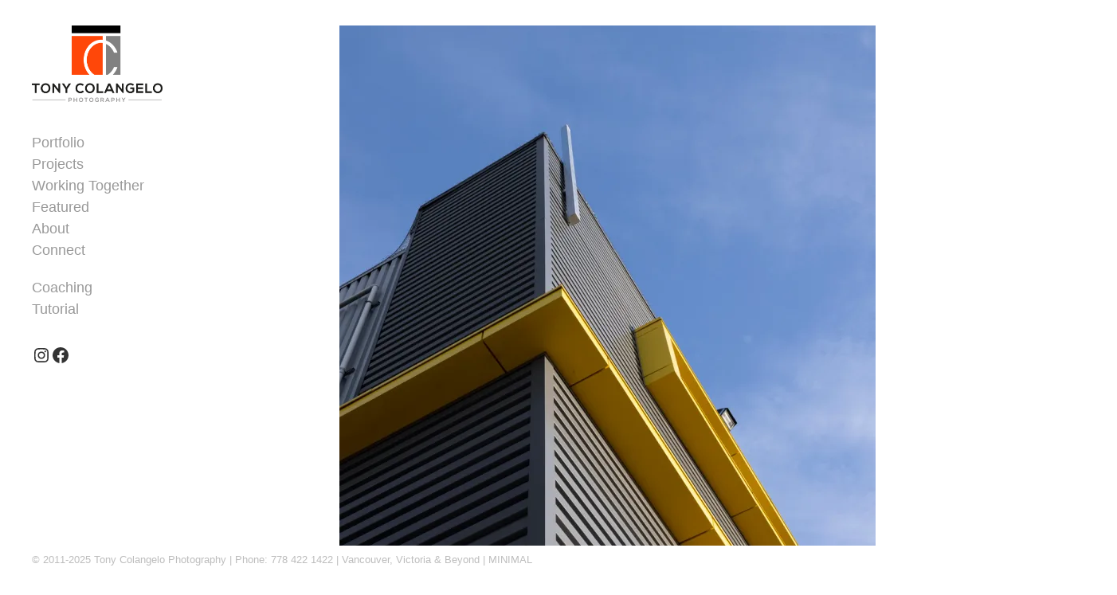

--- FILE ---
content_type: text/html; charset=utf-8
request_url: https://www.google.com/recaptcha/api2/anchor?ar=1&k=6LctFZUcAAAAAALncWvHoC3yMdykFgIQih1dkA26&co=aHR0cHM6Ly90Y3Bob3RvZ3JhcGh5LmNhOjQ0Mw..&hl=en&v=PoyoqOPhxBO7pBk68S4YbpHZ&size=invisible&anchor-ms=20000&execute-ms=30000&cb=nfxwhxwab0hd
body_size: 48717
content:
<!DOCTYPE HTML><html dir="ltr" lang="en"><head><meta http-equiv="Content-Type" content="text/html; charset=UTF-8">
<meta http-equiv="X-UA-Compatible" content="IE=edge">
<title>reCAPTCHA</title>
<style type="text/css">
/* cyrillic-ext */
@font-face {
  font-family: 'Roboto';
  font-style: normal;
  font-weight: 400;
  font-stretch: 100%;
  src: url(//fonts.gstatic.com/s/roboto/v48/KFO7CnqEu92Fr1ME7kSn66aGLdTylUAMa3GUBHMdazTgWw.woff2) format('woff2');
  unicode-range: U+0460-052F, U+1C80-1C8A, U+20B4, U+2DE0-2DFF, U+A640-A69F, U+FE2E-FE2F;
}
/* cyrillic */
@font-face {
  font-family: 'Roboto';
  font-style: normal;
  font-weight: 400;
  font-stretch: 100%;
  src: url(//fonts.gstatic.com/s/roboto/v48/KFO7CnqEu92Fr1ME7kSn66aGLdTylUAMa3iUBHMdazTgWw.woff2) format('woff2');
  unicode-range: U+0301, U+0400-045F, U+0490-0491, U+04B0-04B1, U+2116;
}
/* greek-ext */
@font-face {
  font-family: 'Roboto';
  font-style: normal;
  font-weight: 400;
  font-stretch: 100%;
  src: url(//fonts.gstatic.com/s/roboto/v48/KFO7CnqEu92Fr1ME7kSn66aGLdTylUAMa3CUBHMdazTgWw.woff2) format('woff2');
  unicode-range: U+1F00-1FFF;
}
/* greek */
@font-face {
  font-family: 'Roboto';
  font-style: normal;
  font-weight: 400;
  font-stretch: 100%;
  src: url(//fonts.gstatic.com/s/roboto/v48/KFO7CnqEu92Fr1ME7kSn66aGLdTylUAMa3-UBHMdazTgWw.woff2) format('woff2');
  unicode-range: U+0370-0377, U+037A-037F, U+0384-038A, U+038C, U+038E-03A1, U+03A3-03FF;
}
/* math */
@font-face {
  font-family: 'Roboto';
  font-style: normal;
  font-weight: 400;
  font-stretch: 100%;
  src: url(//fonts.gstatic.com/s/roboto/v48/KFO7CnqEu92Fr1ME7kSn66aGLdTylUAMawCUBHMdazTgWw.woff2) format('woff2');
  unicode-range: U+0302-0303, U+0305, U+0307-0308, U+0310, U+0312, U+0315, U+031A, U+0326-0327, U+032C, U+032F-0330, U+0332-0333, U+0338, U+033A, U+0346, U+034D, U+0391-03A1, U+03A3-03A9, U+03B1-03C9, U+03D1, U+03D5-03D6, U+03F0-03F1, U+03F4-03F5, U+2016-2017, U+2034-2038, U+203C, U+2040, U+2043, U+2047, U+2050, U+2057, U+205F, U+2070-2071, U+2074-208E, U+2090-209C, U+20D0-20DC, U+20E1, U+20E5-20EF, U+2100-2112, U+2114-2115, U+2117-2121, U+2123-214F, U+2190, U+2192, U+2194-21AE, U+21B0-21E5, U+21F1-21F2, U+21F4-2211, U+2213-2214, U+2216-22FF, U+2308-230B, U+2310, U+2319, U+231C-2321, U+2336-237A, U+237C, U+2395, U+239B-23B7, U+23D0, U+23DC-23E1, U+2474-2475, U+25AF, U+25B3, U+25B7, U+25BD, U+25C1, U+25CA, U+25CC, U+25FB, U+266D-266F, U+27C0-27FF, U+2900-2AFF, U+2B0E-2B11, U+2B30-2B4C, U+2BFE, U+3030, U+FF5B, U+FF5D, U+1D400-1D7FF, U+1EE00-1EEFF;
}
/* symbols */
@font-face {
  font-family: 'Roboto';
  font-style: normal;
  font-weight: 400;
  font-stretch: 100%;
  src: url(//fonts.gstatic.com/s/roboto/v48/KFO7CnqEu92Fr1ME7kSn66aGLdTylUAMaxKUBHMdazTgWw.woff2) format('woff2');
  unicode-range: U+0001-000C, U+000E-001F, U+007F-009F, U+20DD-20E0, U+20E2-20E4, U+2150-218F, U+2190, U+2192, U+2194-2199, U+21AF, U+21E6-21F0, U+21F3, U+2218-2219, U+2299, U+22C4-22C6, U+2300-243F, U+2440-244A, U+2460-24FF, U+25A0-27BF, U+2800-28FF, U+2921-2922, U+2981, U+29BF, U+29EB, U+2B00-2BFF, U+4DC0-4DFF, U+FFF9-FFFB, U+10140-1018E, U+10190-1019C, U+101A0, U+101D0-101FD, U+102E0-102FB, U+10E60-10E7E, U+1D2C0-1D2D3, U+1D2E0-1D37F, U+1F000-1F0FF, U+1F100-1F1AD, U+1F1E6-1F1FF, U+1F30D-1F30F, U+1F315, U+1F31C, U+1F31E, U+1F320-1F32C, U+1F336, U+1F378, U+1F37D, U+1F382, U+1F393-1F39F, U+1F3A7-1F3A8, U+1F3AC-1F3AF, U+1F3C2, U+1F3C4-1F3C6, U+1F3CA-1F3CE, U+1F3D4-1F3E0, U+1F3ED, U+1F3F1-1F3F3, U+1F3F5-1F3F7, U+1F408, U+1F415, U+1F41F, U+1F426, U+1F43F, U+1F441-1F442, U+1F444, U+1F446-1F449, U+1F44C-1F44E, U+1F453, U+1F46A, U+1F47D, U+1F4A3, U+1F4B0, U+1F4B3, U+1F4B9, U+1F4BB, U+1F4BF, U+1F4C8-1F4CB, U+1F4D6, U+1F4DA, U+1F4DF, U+1F4E3-1F4E6, U+1F4EA-1F4ED, U+1F4F7, U+1F4F9-1F4FB, U+1F4FD-1F4FE, U+1F503, U+1F507-1F50B, U+1F50D, U+1F512-1F513, U+1F53E-1F54A, U+1F54F-1F5FA, U+1F610, U+1F650-1F67F, U+1F687, U+1F68D, U+1F691, U+1F694, U+1F698, U+1F6AD, U+1F6B2, U+1F6B9-1F6BA, U+1F6BC, U+1F6C6-1F6CF, U+1F6D3-1F6D7, U+1F6E0-1F6EA, U+1F6F0-1F6F3, U+1F6F7-1F6FC, U+1F700-1F7FF, U+1F800-1F80B, U+1F810-1F847, U+1F850-1F859, U+1F860-1F887, U+1F890-1F8AD, U+1F8B0-1F8BB, U+1F8C0-1F8C1, U+1F900-1F90B, U+1F93B, U+1F946, U+1F984, U+1F996, U+1F9E9, U+1FA00-1FA6F, U+1FA70-1FA7C, U+1FA80-1FA89, U+1FA8F-1FAC6, U+1FACE-1FADC, U+1FADF-1FAE9, U+1FAF0-1FAF8, U+1FB00-1FBFF;
}
/* vietnamese */
@font-face {
  font-family: 'Roboto';
  font-style: normal;
  font-weight: 400;
  font-stretch: 100%;
  src: url(//fonts.gstatic.com/s/roboto/v48/KFO7CnqEu92Fr1ME7kSn66aGLdTylUAMa3OUBHMdazTgWw.woff2) format('woff2');
  unicode-range: U+0102-0103, U+0110-0111, U+0128-0129, U+0168-0169, U+01A0-01A1, U+01AF-01B0, U+0300-0301, U+0303-0304, U+0308-0309, U+0323, U+0329, U+1EA0-1EF9, U+20AB;
}
/* latin-ext */
@font-face {
  font-family: 'Roboto';
  font-style: normal;
  font-weight: 400;
  font-stretch: 100%;
  src: url(//fonts.gstatic.com/s/roboto/v48/KFO7CnqEu92Fr1ME7kSn66aGLdTylUAMa3KUBHMdazTgWw.woff2) format('woff2');
  unicode-range: U+0100-02BA, U+02BD-02C5, U+02C7-02CC, U+02CE-02D7, U+02DD-02FF, U+0304, U+0308, U+0329, U+1D00-1DBF, U+1E00-1E9F, U+1EF2-1EFF, U+2020, U+20A0-20AB, U+20AD-20C0, U+2113, U+2C60-2C7F, U+A720-A7FF;
}
/* latin */
@font-face {
  font-family: 'Roboto';
  font-style: normal;
  font-weight: 400;
  font-stretch: 100%;
  src: url(//fonts.gstatic.com/s/roboto/v48/KFO7CnqEu92Fr1ME7kSn66aGLdTylUAMa3yUBHMdazQ.woff2) format('woff2');
  unicode-range: U+0000-00FF, U+0131, U+0152-0153, U+02BB-02BC, U+02C6, U+02DA, U+02DC, U+0304, U+0308, U+0329, U+2000-206F, U+20AC, U+2122, U+2191, U+2193, U+2212, U+2215, U+FEFF, U+FFFD;
}
/* cyrillic-ext */
@font-face {
  font-family: 'Roboto';
  font-style: normal;
  font-weight: 500;
  font-stretch: 100%;
  src: url(//fonts.gstatic.com/s/roboto/v48/KFO7CnqEu92Fr1ME7kSn66aGLdTylUAMa3GUBHMdazTgWw.woff2) format('woff2');
  unicode-range: U+0460-052F, U+1C80-1C8A, U+20B4, U+2DE0-2DFF, U+A640-A69F, U+FE2E-FE2F;
}
/* cyrillic */
@font-face {
  font-family: 'Roboto';
  font-style: normal;
  font-weight: 500;
  font-stretch: 100%;
  src: url(//fonts.gstatic.com/s/roboto/v48/KFO7CnqEu92Fr1ME7kSn66aGLdTylUAMa3iUBHMdazTgWw.woff2) format('woff2');
  unicode-range: U+0301, U+0400-045F, U+0490-0491, U+04B0-04B1, U+2116;
}
/* greek-ext */
@font-face {
  font-family: 'Roboto';
  font-style: normal;
  font-weight: 500;
  font-stretch: 100%;
  src: url(//fonts.gstatic.com/s/roboto/v48/KFO7CnqEu92Fr1ME7kSn66aGLdTylUAMa3CUBHMdazTgWw.woff2) format('woff2');
  unicode-range: U+1F00-1FFF;
}
/* greek */
@font-face {
  font-family: 'Roboto';
  font-style: normal;
  font-weight: 500;
  font-stretch: 100%;
  src: url(//fonts.gstatic.com/s/roboto/v48/KFO7CnqEu92Fr1ME7kSn66aGLdTylUAMa3-UBHMdazTgWw.woff2) format('woff2');
  unicode-range: U+0370-0377, U+037A-037F, U+0384-038A, U+038C, U+038E-03A1, U+03A3-03FF;
}
/* math */
@font-face {
  font-family: 'Roboto';
  font-style: normal;
  font-weight: 500;
  font-stretch: 100%;
  src: url(//fonts.gstatic.com/s/roboto/v48/KFO7CnqEu92Fr1ME7kSn66aGLdTylUAMawCUBHMdazTgWw.woff2) format('woff2');
  unicode-range: U+0302-0303, U+0305, U+0307-0308, U+0310, U+0312, U+0315, U+031A, U+0326-0327, U+032C, U+032F-0330, U+0332-0333, U+0338, U+033A, U+0346, U+034D, U+0391-03A1, U+03A3-03A9, U+03B1-03C9, U+03D1, U+03D5-03D6, U+03F0-03F1, U+03F4-03F5, U+2016-2017, U+2034-2038, U+203C, U+2040, U+2043, U+2047, U+2050, U+2057, U+205F, U+2070-2071, U+2074-208E, U+2090-209C, U+20D0-20DC, U+20E1, U+20E5-20EF, U+2100-2112, U+2114-2115, U+2117-2121, U+2123-214F, U+2190, U+2192, U+2194-21AE, U+21B0-21E5, U+21F1-21F2, U+21F4-2211, U+2213-2214, U+2216-22FF, U+2308-230B, U+2310, U+2319, U+231C-2321, U+2336-237A, U+237C, U+2395, U+239B-23B7, U+23D0, U+23DC-23E1, U+2474-2475, U+25AF, U+25B3, U+25B7, U+25BD, U+25C1, U+25CA, U+25CC, U+25FB, U+266D-266F, U+27C0-27FF, U+2900-2AFF, U+2B0E-2B11, U+2B30-2B4C, U+2BFE, U+3030, U+FF5B, U+FF5D, U+1D400-1D7FF, U+1EE00-1EEFF;
}
/* symbols */
@font-face {
  font-family: 'Roboto';
  font-style: normal;
  font-weight: 500;
  font-stretch: 100%;
  src: url(//fonts.gstatic.com/s/roboto/v48/KFO7CnqEu92Fr1ME7kSn66aGLdTylUAMaxKUBHMdazTgWw.woff2) format('woff2');
  unicode-range: U+0001-000C, U+000E-001F, U+007F-009F, U+20DD-20E0, U+20E2-20E4, U+2150-218F, U+2190, U+2192, U+2194-2199, U+21AF, U+21E6-21F0, U+21F3, U+2218-2219, U+2299, U+22C4-22C6, U+2300-243F, U+2440-244A, U+2460-24FF, U+25A0-27BF, U+2800-28FF, U+2921-2922, U+2981, U+29BF, U+29EB, U+2B00-2BFF, U+4DC0-4DFF, U+FFF9-FFFB, U+10140-1018E, U+10190-1019C, U+101A0, U+101D0-101FD, U+102E0-102FB, U+10E60-10E7E, U+1D2C0-1D2D3, U+1D2E0-1D37F, U+1F000-1F0FF, U+1F100-1F1AD, U+1F1E6-1F1FF, U+1F30D-1F30F, U+1F315, U+1F31C, U+1F31E, U+1F320-1F32C, U+1F336, U+1F378, U+1F37D, U+1F382, U+1F393-1F39F, U+1F3A7-1F3A8, U+1F3AC-1F3AF, U+1F3C2, U+1F3C4-1F3C6, U+1F3CA-1F3CE, U+1F3D4-1F3E0, U+1F3ED, U+1F3F1-1F3F3, U+1F3F5-1F3F7, U+1F408, U+1F415, U+1F41F, U+1F426, U+1F43F, U+1F441-1F442, U+1F444, U+1F446-1F449, U+1F44C-1F44E, U+1F453, U+1F46A, U+1F47D, U+1F4A3, U+1F4B0, U+1F4B3, U+1F4B9, U+1F4BB, U+1F4BF, U+1F4C8-1F4CB, U+1F4D6, U+1F4DA, U+1F4DF, U+1F4E3-1F4E6, U+1F4EA-1F4ED, U+1F4F7, U+1F4F9-1F4FB, U+1F4FD-1F4FE, U+1F503, U+1F507-1F50B, U+1F50D, U+1F512-1F513, U+1F53E-1F54A, U+1F54F-1F5FA, U+1F610, U+1F650-1F67F, U+1F687, U+1F68D, U+1F691, U+1F694, U+1F698, U+1F6AD, U+1F6B2, U+1F6B9-1F6BA, U+1F6BC, U+1F6C6-1F6CF, U+1F6D3-1F6D7, U+1F6E0-1F6EA, U+1F6F0-1F6F3, U+1F6F7-1F6FC, U+1F700-1F7FF, U+1F800-1F80B, U+1F810-1F847, U+1F850-1F859, U+1F860-1F887, U+1F890-1F8AD, U+1F8B0-1F8BB, U+1F8C0-1F8C1, U+1F900-1F90B, U+1F93B, U+1F946, U+1F984, U+1F996, U+1F9E9, U+1FA00-1FA6F, U+1FA70-1FA7C, U+1FA80-1FA89, U+1FA8F-1FAC6, U+1FACE-1FADC, U+1FADF-1FAE9, U+1FAF0-1FAF8, U+1FB00-1FBFF;
}
/* vietnamese */
@font-face {
  font-family: 'Roboto';
  font-style: normal;
  font-weight: 500;
  font-stretch: 100%;
  src: url(//fonts.gstatic.com/s/roboto/v48/KFO7CnqEu92Fr1ME7kSn66aGLdTylUAMa3OUBHMdazTgWw.woff2) format('woff2');
  unicode-range: U+0102-0103, U+0110-0111, U+0128-0129, U+0168-0169, U+01A0-01A1, U+01AF-01B0, U+0300-0301, U+0303-0304, U+0308-0309, U+0323, U+0329, U+1EA0-1EF9, U+20AB;
}
/* latin-ext */
@font-face {
  font-family: 'Roboto';
  font-style: normal;
  font-weight: 500;
  font-stretch: 100%;
  src: url(//fonts.gstatic.com/s/roboto/v48/KFO7CnqEu92Fr1ME7kSn66aGLdTylUAMa3KUBHMdazTgWw.woff2) format('woff2');
  unicode-range: U+0100-02BA, U+02BD-02C5, U+02C7-02CC, U+02CE-02D7, U+02DD-02FF, U+0304, U+0308, U+0329, U+1D00-1DBF, U+1E00-1E9F, U+1EF2-1EFF, U+2020, U+20A0-20AB, U+20AD-20C0, U+2113, U+2C60-2C7F, U+A720-A7FF;
}
/* latin */
@font-face {
  font-family: 'Roboto';
  font-style: normal;
  font-weight: 500;
  font-stretch: 100%;
  src: url(//fonts.gstatic.com/s/roboto/v48/KFO7CnqEu92Fr1ME7kSn66aGLdTylUAMa3yUBHMdazQ.woff2) format('woff2');
  unicode-range: U+0000-00FF, U+0131, U+0152-0153, U+02BB-02BC, U+02C6, U+02DA, U+02DC, U+0304, U+0308, U+0329, U+2000-206F, U+20AC, U+2122, U+2191, U+2193, U+2212, U+2215, U+FEFF, U+FFFD;
}
/* cyrillic-ext */
@font-face {
  font-family: 'Roboto';
  font-style: normal;
  font-weight: 900;
  font-stretch: 100%;
  src: url(//fonts.gstatic.com/s/roboto/v48/KFO7CnqEu92Fr1ME7kSn66aGLdTylUAMa3GUBHMdazTgWw.woff2) format('woff2');
  unicode-range: U+0460-052F, U+1C80-1C8A, U+20B4, U+2DE0-2DFF, U+A640-A69F, U+FE2E-FE2F;
}
/* cyrillic */
@font-face {
  font-family: 'Roboto';
  font-style: normal;
  font-weight: 900;
  font-stretch: 100%;
  src: url(//fonts.gstatic.com/s/roboto/v48/KFO7CnqEu92Fr1ME7kSn66aGLdTylUAMa3iUBHMdazTgWw.woff2) format('woff2');
  unicode-range: U+0301, U+0400-045F, U+0490-0491, U+04B0-04B1, U+2116;
}
/* greek-ext */
@font-face {
  font-family: 'Roboto';
  font-style: normal;
  font-weight: 900;
  font-stretch: 100%;
  src: url(//fonts.gstatic.com/s/roboto/v48/KFO7CnqEu92Fr1ME7kSn66aGLdTylUAMa3CUBHMdazTgWw.woff2) format('woff2');
  unicode-range: U+1F00-1FFF;
}
/* greek */
@font-face {
  font-family: 'Roboto';
  font-style: normal;
  font-weight: 900;
  font-stretch: 100%;
  src: url(//fonts.gstatic.com/s/roboto/v48/KFO7CnqEu92Fr1ME7kSn66aGLdTylUAMa3-UBHMdazTgWw.woff2) format('woff2');
  unicode-range: U+0370-0377, U+037A-037F, U+0384-038A, U+038C, U+038E-03A1, U+03A3-03FF;
}
/* math */
@font-face {
  font-family: 'Roboto';
  font-style: normal;
  font-weight: 900;
  font-stretch: 100%;
  src: url(//fonts.gstatic.com/s/roboto/v48/KFO7CnqEu92Fr1ME7kSn66aGLdTylUAMawCUBHMdazTgWw.woff2) format('woff2');
  unicode-range: U+0302-0303, U+0305, U+0307-0308, U+0310, U+0312, U+0315, U+031A, U+0326-0327, U+032C, U+032F-0330, U+0332-0333, U+0338, U+033A, U+0346, U+034D, U+0391-03A1, U+03A3-03A9, U+03B1-03C9, U+03D1, U+03D5-03D6, U+03F0-03F1, U+03F4-03F5, U+2016-2017, U+2034-2038, U+203C, U+2040, U+2043, U+2047, U+2050, U+2057, U+205F, U+2070-2071, U+2074-208E, U+2090-209C, U+20D0-20DC, U+20E1, U+20E5-20EF, U+2100-2112, U+2114-2115, U+2117-2121, U+2123-214F, U+2190, U+2192, U+2194-21AE, U+21B0-21E5, U+21F1-21F2, U+21F4-2211, U+2213-2214, U+2216-22FF, U+2308-230B, U+2310, U+2319, U+231C-2321, U+2336-237A, U+237C, U+2395, U+239B-23B7, U+23D0, U+23DC-23E1, U+2474-2475, U+25AF, U+25B3, U+25B7, U+25BD, U+25C1, U+25CA, U+25CC, U+25FB, U+266D-266F, U+27C0-27FF, U+2900-2AFF, U+2B0E-2B11, U+2B30-2B4C, U+2BFE, U+3030, U+FF5B, U+FF5D, U+1D400-1D7FF, U+1EE00-1EEFF;
}
/* symbols */
@font-face {
  font-family: 'Roboto';
  font-style: normal;
  font-weight: 900;
  font-stretch: 100%;
  src: url(//fonts.gstatic.com/s/roboto/v48/KFO7CnqEu92Fr1ME7kSn66aGLdTylUAMaxKUBHMdazTgWw.woff2) format('woff2');
  unicode-range: U+0001-000C, U+000E-001F, U+007F-009F, U+20DD-20E0, U+20E2-20E4, U+2150-218F, U+2190, U+2192, U+2194-2199, U+21AF, U+21E6-21F0, U+21F3, U+2218-2219, U+2299, U+22C4-22C6, U+2300-243F, U+2440-244A, U+2460-24FF, U+25A0-27BF, U+2800-28FF, U+2921-2922, U+2981, U+29BF, U+29EB, U+2B00-2BFF, U+4DC0-4DFF, U+FFF9-FFFB, U+10140-1018E, U+10190-1019C, U+101A0, U+101D0-101FD, U+102E0-102FB, U+10E60-10E7E, U+1D2C0-1D2D3, U+1D2E0-1D37F, U+1F000-1F0FF, U+1F100-1F1AD, U+1F1E6-1F1FF, U+1F30D-1F30F, U+1F315, U+1F31C, U+1F31E, U+1F320-1F32C, U+1F336, U+1F378, U+1F37D, U+1F382, U+1F393-1F39F, U+1F3A7-1F3A8, U+1F3AC-1F3AF, U+1F3C2, U+1F3C4-1F3C6, U+1F3CA-1F3CE, U+1F3D4-1F3E0, U+1F3ED, U+1F3F1-1F3F3, U+1F3F5-1F3F7, U+1F408, U+1F415, U+1F41F, U+1F426, U+1F43F, U+1F441-1F442, U+1F444, U+1F446-1F449, U+1F44C-1F44E, U+1F453, U+1F46A, U+1F47D, U+1F4A3, U+1F4B0, U+1F4B3, U+1F4B9, U+1F4BB, U+1F4BF, U+1F4C8-1F4CB, U+1F4D6, U+1F4DA, U+1F4DF, U+1F4E3-1F4E6, U+1F4EA-1F4ED, U+1F4F7, U+1F4F9-1F4FB, U+1F4FD-1F4FE, U+1F503, U+1F507-1F50B, U+1F50D, U+1F512-1F513, U+1F53E-1F54A, U+1F54F-1F5FA, U+1F610, U+1F650-1F67F, U+1F687, U+1F68D, U+1F691, U+1F694, U+1F698, U+1F6AD, U+1F6B2, U+1F6B9-1F6BA, U+1F6BC, U+1F6C6-1F6CF, U+1F6D3-1F6D7, U+1F6E0-1F6EA, U+1F6F0-1F6F3, U+1F6F7-1F6FC, U+1F700-1F7FF, U+1F800-1F80B, U+1F810-1F847, U+1F850-1F859, U+1F860-1F887, U+1F890-1F8AD, U+1F8B0-1F8BB, U+1F8C0-1F8C1, U+1F900-1F90B, U+1F93B, U+1F946, U+1F984, U+1F996, U+1F9E9, U+1FA00-1FA6F, U+1FA70-1FA7C, U+1FA80-1FA89, U+1FA8F-1FAC6, U+1FACE-1FADC, U+1FADF-1FAE9, U+1FAF0-1FAF8, U+1FB00-1FBFF;
}
/* vietnamese */
@font-face {
  font-family: 'Roboto';
  font-style: normal;
  font-weight: 900;
  font-stretch: 100%;
  src: url(//fonts.gstatic.com/s/roboto/v48/KFO7CnqEu92Fr1ME7kSn66aGLdTylUAMa3OUBHMdazTgWw.woff2) format('woff2');
  unicode-range: U+0102-0103, U+0110-0111, U+0128-0129, U+0168-0169, U+01A0-01A1, U+01AF-01B0, U+0300-0301, U+0303-0304, U+0308-0309, U+0323, U+0329, U+1EA0-1EF9, U+20AB;
}
/* latin-ext */
@font-face {
  font-family: 'Roboto';
  font-style: normal;
  font-weight: 900;
  font-stretch: 100%;
  src: url(//fonts.gstatic.com/s/roboto/v48/KFO7CnqEu92Fr1ME7kSn66aGLdTylUAMa3KUBHMdazTgWw.woff2) format('woff2');
  unicode-range: U+0100-02BA, U+02BD-02C5, U+02C7-02CC, U+02CE-02D7, U+02DD-02FF, U+0304, U+0308, U+0329, U+1D00-1DBF, U+1E00-1E9F, U+1EF2-1EFF, U+2020, U+20A0-20AB, U+20AD-20C0, U+2113, U+2C60-2C7F, U+A720-A7FF;
}
/* latin */
@font-face {
  font-family: 'Roboto';
  font-style: normal;
  font-weight: 900;
  font-stretch: 100%;
  src: url(//fonts.gstatic.com/s/roboto/v48/KFO7CnqEu92Fr1ME7kSn66aGLdTylUAMa3yUBHMdazQ.woff2) format('woff2');
  unicode-range: U+0000-00FF, U+0131, U+0152-0153, U+02BB-02BC, U+02C6, U+02DA, U+02DC, U+0304, U+0308, U+0329, U+2000-206F, U+20AC, U+2122, U+2191, U+2193, U+2212, U+2215, U+FEFF, U+FFFD;
}

</style>
<link rel="stylesheet" type="text/css" href="https://www.gstatic.com/recaptcha/releases/PoyoqOPhxBO7pBk68S4YbpHZ/styles__ltr.css">
<script nonce="hWyQ-srBLBvp-N9Fgkg3HA" type="text/javascript">window['__recaptcha_api'] = 'https://www.google.com/recaptcha/api2/';</script>
<script type="text/javascript" src="https://www.gstatic.com/recaptcha/releases/PoyoqOPhxBO7pBk68S4YbpHZ/recaptcha__en.js" nonce="hWyQ-srBLBvp-N9Fgkg3HA">
      
    </script></head>
<body><div id="rc-anchor-alert" class="rc-anchor-alert"></div>
<input type="hidden" id="recaptcha-token" value="[base64]">
<script type="text/javascript" nonce="hWyQ-srBLBvp-N9Fgkg3HA">
      recaptcha.anchor.Main.init("[\x22ainput\x22,[\x22bgdata\x22,\x22\x22,\[base64]/[base64]/[base64]/[base64]/[base64]/UltsKytdPUU6KEU8MjA0OD9SW2wrK109RT4+NnwxOTI6KChFJjY0NTEyKT09NTUyOTYmJk0rMTxjLmxlbmd0aCYmKGMuY2hhckNvZGVBdChNKzEpJjY0NTEyKT09NTYzMjA/[base64]/[base64]/[base64]/[base64]/[base64]/[base64]/[base64]\x22,\[base64]\\u003d\x22,\x22Q3AKTsO9w40aEnFhwpd/w4cAMlwDwq7Cul/DilgOR8KCQQnCusOYHk5yEn3Dt8OawpnCuRQEaMOOw6TCpwZqFVnDqRjDlX8vwoF3IsKQw63Cm8KbIxsWw4LCljbCkBNHwpE/w5LCv2YObiIcwqLCkMKOKsKcAjTCt0rDnsKcwqbDqG5PY8KgZUzDphrCucOCwrZ+SBbCmcKHYxIGHwTDqsOQwpxnw6nDmMO9w6TClMOLwr3CqgrCi1k9OlNVw77CgMO/FT3Di8OQwpVtwqPDlMObwoDCgcOWw6jCs8OWwqvCu8KBLsOCc8K7wqzCgWd0w4jCmDU+cMOTFg0JOcOkw493wr5Uw4fDh8OJLUpcwqEyZsOtwphCw7TCoGnCnXLCiXkgwonCv0Fpw4lYD1fCvVvDkcOjMcO6ey4hX8Kre8O/EGfDth/CgMKJZhrDjMOVwrjCrRMZQMOuWMOHw7AjScOUw6/CpCwxw57ClsO+PiPDvR3CucKTw4XDqzrDlkUFfcKKOBrDjWDCusOow5sabcK/RwU2dsKfw7PClxTDg8KCCMOpw7nDrcKPwo83Qj/ConjDoS44w5pFwr7DqMKKw73CtcKWw5bDuAh/QsKqd2kQcErDm1A4wpXDg2/CsELCpsOuwrRiw6EWLMKWR8OUXMKsw413XB7DrsKQw5VbdcOERxDClsK2wrrDsMOLRw7Cth0QcMKrw6vCs0PCr3rChCXCosK/JcO+w5tJNsOAeCwKLsOHw7nDp8KYwpZRb2HDlMOjw5nCo27DgjfDkFceKcOgRcOQwp7CpsOGwq/DtjPDuMK6b8K6AGHDgcKEwoVYa3zDkC7DqMKNbjBmw55dw5dXw5NAw5PCgcOqcMOWw5fDosO9agIpwq8pw4UFY8OZF29rwrZWwqPCtcOzRBhWD8Odwq3Cp8O6wq7Cnh4YBsOaBcKNZR8xXnXCmFgpw5nDtcO/wp3CksKCw4LDu8KewqU7wrXDlgoiwp0yCRZuV8K/w4XDpQjCmAjCkBV/[base64]/w6xiVsORw7nClXnDhsOdw6HCu8Kiw77Cn8KCw7XCuMOHw7HDmB1kamtGT8Kgwo4aX1zCnTDDnhbCg8KRHsKcw70sTsKvEsKNbcKAcGlPK8OIAnVcLxTCkDXDpDJXLcO/w6TDjMOaw7YeGWLDkFIZwq7DhB3Co05Nwq7Do8KEDDTDo3fCsMOyJEfDjn/Cl8OvLsOfZ8Kgw43DqMKlwr8pw7nCkcOTbCrCjATCnWnCsWd5w5XDqWQVQE8JGcOBXsKnw4XDssK3GcKZwrowEcOZwoDDtsKJw4/DtsKQwrTCnhTCqi/CnBJJL1TDshvCvwjCjsOTFcKgRVwvE3nCsMOHM2jDrsKxw6zDgsONNQoDwo/DvV/DhsKKw4hLw6IvBsKLMsKRVcK3ezrDhGvCocOcAmxZw7R5w7h8wrDDn1UEflIrM8Odw5dvXDDCu8KcUsKQCMKSw41yw5XDngbCqGTCswLDsMKFH8K2CWt9PwtsV8K0OsObN8OcF2QFw7/CqEjDr8O5BMKEwojCjcObwoJUfMKKwrvCkQ3ChsKpwofClSV7wo9uwrLChMKzw7vCkFXCiykQwoPClcK2w7Q6wrfDmh8pwprCtFxJCMOfYsOZw4ZJwqx2w6zCmcO8JS0Dw59Qw7XChk7DvgvDr0nDgE9ww7FKWsKqaX/DrjE0QFcXacKEwqzCqBY1w4rDgcKhw7rDpnBxAHYZw4jDl0DDsXUDNTpeYsKfwqgyTMOGw5zDggskPsOlwrTCrcKSdMOeOsKSwq1aRcOHLzE2aMOCw7XCncK7wrw6woRVXW/CpBDDl8K4w57Dm8OXFTNQU10pPWXDmFPCpxHDiQRxw5fDlH/Co3XClsKiw4FBwqsmKjxIFMOhwq7DgUoGw5TCgiVAwrHDoFYJw4ADw7pxw7ElworCp8OFA8OdwpBafypgw43DsW/[base64]/[base64]/[base64]/Ds8OOw5BqMFDCvMKNUmzDvmQQw6/[base64]/DuiHCgsO2ClHDg8KwwoHDoMKlw6/[base64]/CtMO4ZmzCscOmw6R1ZcKJAcKCYMKHBsK7wqRCwpLCmCgAwr9Fw4jCgkpqw7/DrX1Gwq7CsVtqJMKMwoZAw7/CjQvCnEEPw6fCrMOgw7HDhsOYw7RDRGh4XWbCtj1/bMKTblLDhsKxYQgnacOOw7o9JT1jRMOMwpvCrBPDksKvFcKBSMOGYsOgw6ZjOnseX3ksfBEzwr7DkEs0LhJRw6JMw7Yww6jDrhdRZBFXB0XCm8K8w4JCdmYdPMKSwpvDgT7Du8OcK3DCoR90FxILwq3CuiwUwpYkQWfDtsO/[base64]/[base64]/Cv0V/[base64]/DpMOXw7XCrsKeU8OhZhbDhTEDwqklw4x4wq7CiGrCrMOhPDjDp33CvcKbwpPDnEXDv0HCm8Krwrh+PFPCrVMzw6tmw59fwoZxNsKPUjMQw5zDn8KWw6vCijLDkxnCv2XDlmPCtQJkeMOLDUFDJ8KCw7zDnC4+w7XDvgjDqcKRDcK4LQbDp8Kdw4rCgg/[base64]/wog2w4/CucKiwqfClcKRwognbm7Dq2Evw57Cq8KxXTluwoN1w5dCw5DCuMKjw4bDlsO6TxpIwrgxwopOTRXCpcKHw4pwwqN6wp89ZQDDgMKSL20EDy7CusK/[base64]/Dq8OZwr3DvsKHPAFRw57Ci8OgwrnDvibCshVsw6guEMOQMcOUwq/CqcKswoLCpGPCq8O+ScK2DcKYwoDDvThPTVcoBsKuYMObGsK3wpbCqsOrw6M4w5pVw6vCkykBwqjCj1rCllbCnkHDpUElw7/[base64]/PRQwwpdzXMKRIiPDlMOZw7fCullYcMKpcS0uwq4tw7nDl8OGJsKmA8O9w4dawpTDhcKiw6XDtV06AMO3wqJywpvDrVMEw77DiTDCnsKHwpg2wrfDvBHDlxU/w4FoYMKgw7DDi2/Dn8K+wpLDlcKBw6hXKcOzwpMzO8K3UcKjQMOUw77DrSQ/wrJeOX52K1w9EhHDo8Kxch7DlsOuOcOZw7TCog/[base64]/CiXTDjcORw4/Dn0xwAS7Dlx3DnMKMwpx7w4/[base64]/CicKbP8OQw5TDvz0WE8Omwq7DuxtKLMONw5UFw5ISw5PDtiLDkhAYOcO0w6Mcw445w4gqPcOdCAXChcKQw6BJHcO2QsKcdGDDpcKXPkEjw6Alw7XCtsK7cBfCuMOBbcO0SsKMQ8OrCcKUa8Okwp/Di1NAwrR8Y8OVMcK/w6FXw4BTesOeHsKAZsOXCMKrw707BUrCt0fDk8O4wrrCrsOBcsKhwr/[base64]/CpcKYRcKVw4RnwqbCsMOyw5nDisKuNcKnw7vClEEQw5AIRy8kw6ozecOlUSFxw4w0wqPDrDs/w7zCn8KNGSErfAvDkA7CqsOSw5TCssK+wrlIJnlNwonDjSbCgMKIUlR8woPCgsKDw74abwAVw6DDjFvCgsKQwoswQcKwccKlwr7DsCnDi8OBwoBuwpA8AsOpw7A3SMKLw7HCrMK8wofClhTChsKawrpww7BSwrtnJ8Omw4hcw67CthxlWWLDiMOfw5gpUh4Fwp/Dgk7Ch8KHw7duw6bDpxPDugVuaRbDnRPDnFowPmLDmDbCnMK9wpnCnsKXw4kEXMKge8Ocw5TDnwjCrlfCmDXDrhzDjFXCnsOfw5plwqhDw6tQYAvCqsOgwqTDvsKow4vChGHDjsK3w5oQCDhww4Uhw50FEzDCvMOzw58Rw4J1HBfDm8KlTsKbRgU7woh/JFDDmsKtwovDosKQYl/DggzCqsOKJ8KfJcKWwpHCi8KPP2p0wpPCnsKlD8KbRxXDokfCk8OQw64hBnbDjCXCgcOxw4rDvW4vKsOjw6sHwqMFwogIaDhMOlQ2w6TDtz8oPMKOw75Dwog7w6rCpMKUworDtmMyw49Xwrw+MhFXwpgBwoMEw7/[base64]/[base64]/CuTDDmwrCmBkJwpxgGRnDvsOrw6HCssONR8OQwrfDpQHDni0uRgDCpEgzNGMjwrrCvcKHd8Onw7oswqrCiV/CqMKFQmzCnsOgwrXCtx0Hw5Vdwq3CmnHDoMKVwq8bwoAcDhzDoBTClcK/w4Fiw4PChcKlwoDCkcKjJl0lwoTDrAJoOE/[base64]/[base64]/DrznClsKPRMKZHcKRWMOqwrADw7PDj0djw5IiSsOYw4DDhsOUXBE4w5LCrsO+bsKcWRwgwoVCZMODwrFcUMKoLsOowqEIw6rChlQzA8OsEcKKNHXDisOxfcO0w5nCtyg3OnNIKBcoRCMYw7vDswVGd8OFw6nDnsOJw6vDgsOFYMKmwqPDi8Oiwo/Dozw5VMO2aRvDu8OKw5YIw4LDvcOAJcKISzDDsSzCoEVDw6LCrcKdw5JHG2M9GsOhLk/CkcOWw7/DpyphQsKVRhzDsC5nw73CrMKyVzLDnXVjw6DCmgvCsgZXLFPCqhgsPyMzNsKsw4nDtS3DicK2Z2BCwoJCwoXCtW0gHMKlFg/Dojcxw6jCshM0G8OJw7jDmzwQUjHDrMOBTydXIVvDoWgNwpdJw4JpZwRuwr0vMsOPLsO8MRZBK190wpHDusKnVjXDlgBcFHbCo10/ccKmDcOEw4VAfQc0w4YJwpzDnwLCg8Okwp1YbTrCn8OZYy3CsCUhw6B6NDZtBAZ0wrPCgcO9w5/Cg8OQw4rDpETDnn4aGcK+wrNWS8K3GlLCviFRwqLCt8OVwqfDmMOWw5TDoHbClyfDncOGwoclwozCncOqXkpuacKmw6rDjHTDiRTCvzLCksK0FDxOEEMrSEVUwqEXw4oIwo/CvcKdwrFtw5LDqkrCrkPDky1rHcK8FENXJ8KgT8Ovwo3DnMKJaGxTw6LDq8K7wpBawq3DgcO1SGrDnMKvbxvDrE07woEtdMKtP2Zew7gGwrkbwqnDrxPDmAt8w4DDisKow4xiBMOfwp3DtMKzwpTDml/ChglZDhXCiMOARAYtwp11wqFAw6/[base64]/DusKUw5wrw7LDgGDCqsOfZsKTCcKbwrvDqcOzw40hwrzCpzfCtMKWw63CjnHCrMObKMOsHcO/[base64]/w5TCmRx8H8Orw6QRwo/DpiFYw6DChBZ7dcODRcOMOMOzD8OFM0DDohwbw5TCnjLDoyhqXMKsw5QLw4/[base64]/[base64]/w6w6DEfDuWLDgcKSPcOff8OpTcK7w4diE8OzTj4gXATDq2fDmsKiw6llG2XDuDh1eB9jXz8SI8OuwojCmsObdcOrZGQyKUfCh8OxScOOBMKOwp87Q8K2wodGHMK8wrQcKRklMW4YVlk+VsOTGHvClBjCiCURwrNfwr7ChsOXKFc/w7xOZ8K9wobCscKfw5HChMOPwqrDi8OtAcKuw7smwqbDtULCgcKFMMKLG8K/DQvDhWESwqcaacOqwpfDinNCwrs0SsKTDzjDncK2w5lrwqHDn0wcw73Dp3h6w6rCsh41wq8Vw59MHnPCpMOgKMOBw7QOwpzDqMO/[base64]/DpcKYL0oWcTrDtG/DusO9wrU3w5TCjsKgwr1YwqYvw7TCjF/DqcKCXgfCpVvCnjQywpTDoMODw6NJZcO+w4XDg3dhw7HDo8OQw4Isw6PCjDhwacOIGj/[base64]/AsOacMOuIE5ZwqFqwqYewo/[base64]/CvsKZCV8pw4fCri3DncKOwpIRDsO+w4rCrk8Ke8KbA3LCp8OFdcOyw7Y9wr1Vw4N2w58mNMODaQ08woVNwpLCn8OtS1syw67Duk44AsKZw7nCssObw6wwYWjCosKEccOjWR/Djy/DrWvCnMKwNRTDry7CrXHDusKsw5rCu11OBE0+djcKdMKmbsKzw5vCq27DgUsPw7XDjWBENXjDtCzDqcOywqrCslMYIcOBwrMEw4ZjwoDDq8KGw7cTVsOrJ3YHwptnw6XCl8KlenERKCIGw4JYwrhawqvChHDDscKXwoEyOcK/wofCmRDCjRTDrsKMUxjDrUFTBjzDhcKqTTN+UQTDv8KBCBl/UMOQw7lTHsOXw7XCiA/ChGBWw4BRIm9bw44leXPCsUDCv2jDgsOHw7PDmAsMOX7CiXQpw4TCvcKvZG54MWLDkz0iWsK3wpLChWrCjC/DkcOmw7TDmxzCkU/CvMOTwpzDmcKWEsO6wrlQHmsmfzfCj3jCkGldwonDjsONWxwUOcO0wrLCiGjCnC5QwrLDhSlbSsKTH3XCoDbCtsK2N8OWLyfDs8K8UsKBGMK2w7zCtCAoAS/DvnpzwoJnwp3CqcKkeMKzU8KxCsONw7jDscO1w4lhw6Uvw5nDnELCq0gJVEFKw5Qxw6bDiCMmez9tWg85wrMPfyd2HMOcw5DCiwbCiFkTLcKmwpljw4k6wo/DnMOHwqlWNDHDosKYCXbCtxwWwppywr/Ch8KJS8Osw4p7wrzDshhrIsOVw77DilnDuTLCucKUw7hNwpdKdllgwqzCtMKiwqbDsUEow6nDocOIwq9qTm9TwpzDmS3Chnphw57DlCHDozsbw6zDogLCkU9Qw5rChxvCgcOoJMKoesOlwrLDsBLDp8OiIsOUCVJtw6jCrF7Dh8Ksw6nDg8KfVcKQwqrDi3UZNcK/wpvCp8KZacOfwqDCncKfHMKAw6tDw7x9MjUYX8OyNcKxwp5VwoY6woRDSGVJBl/DhRjDoMKSwoozw69Two7DuXdcI3TCu3AEF8OzOh1BYcKuNsKqwqbChMOrw7/[base64]/[base64]/[base64]/DhcO8wr/Cg8KYworDuGDDsEE2w41EwrTDhmbDosKSCQoxcUl2w5gLNCtow5YyfcOYY3sLTHfCrcOCw7vDgMK6w7hYw5ZXw5lzR0HDiSTCr8KjSARNwq9/f8KXXsKswq0JbsKKwqwMw55kDWV2w6EFw7M+Z8O+CUnCqnfCrj5Yw4TDq8OCwp/CiMKdw5PDuj/CmVzDnMKdPcKbw53ClsKoHcKnw7LCrgliw7YmMMKOw5oRwrJow5XCpcKzKMKPwrdrwpUdGCjDrcOXwr3Dkx9ewp/DmMKhC8O3wog6wp7DrHPDt8KZw4/CrMKHDyHDiSLCicOIw6Ujw7bDt8Kgwr0Sw7I1DFzDoUTCkFHCmsO4IMKzw5Y3MDDDhsOqwqcTCkTDl8KGw4/ChSTDmcOtw5zDhMO7WTp7SsK2VxPCq8Omw7gELMKXw7RFw7c6w5LCrcKHM0HCsMKDYg8VWcOhw7N0JHkvCRnCp2fDnVMCw5cpwp0qK1sTEsO9w5VISDzDkj/Dt2ZPw61IRCPCpMOcI0rCucKef1TDr8KPwoxsLgZ3cVgPAxrCnsOEw4HCu0rClMO2ScOdwowJwpkPU8Ocw51Kw4vDhcObBcOrwosXw6tHYMK9OMO5w7IzcMKjJMOnwqdowrArTRlgQVEfecKVwpTDii3CrFw5AX3Dv8KgwpTDjMKzwrPDs8KPCQl/w5QzJcOVFWHDr8K4w4dQw63DoMO/SsOpwrDCpHQ9wqvCqcOzw4lCIQ5JwozDvcO4Vx5nBkjDjMOWw5TDo0tgFcKfwqDDo8OqwpjCp8KGPSjDqH3DvMO/[base64]/[base64]/Cg8KwRsKgNmhKdcOZw59Cwq/Dqkh+wqjDjcOCwoIpwo1ew5HCihLDoWPCox7CvsK/UMKtXxVKwq/DlnvDtg4hZF/[base64]/O8Ktwp91b8K0QMOoRcORwo/ChChDwo7DvMOUw7wqwobDtcOww43CqgPChMO6w6pkaTfDj8OzRBtjKsKgw64Tw4IDHyJBwowtwpxJczHDmRUQPMKWDMOIWMKcw5Bdw4tRwrfDrFsrEnHCtXEpw4JLFg5VOMKhw7jDjCgHf2bCik/[base64]/CswfDuCs6wqNsBMODwqrCrMOLw6TCrELDmicjBMK6fABPw6TDrcK/QcOJw4dow7c0wqTDv0PDicKGK8OTUAduwqtCw4UQUSwRw68iwqPCskQ/w61dIcOpwrfDqcKnw4xVScK9SSBfw5wJHcOjwpDDkA7Dhz44DSUawqE5wqnCusKHw4fCrcOOw4nDs8KRIsOYw6LDvlw7EcKRTMKawph8w5LDqsOxf0bCtsOsCQXCqMOHC8OzMwx0w4/[base64]/w70kw7Z+HANAMsOFQCjDhAjCrcOvdsOkG8KZw5rCi8OiAMOiw4pvWMOESlPDtgE2w409QsOLXMKuK0cyw44xEsO+OW/DiMKbJxfDssKiDsO3dG3Chm8uGyfDgT/[base64]/DgGrClsK6aizDq0bDoEhjaATDscKdWmoXw6bDpG/DrC3Dl2t5w7HDkMOSwoDDjhJGwrY2TcOzdMKxw6XCoMK1ScKMasKUwqjDgMKbdsOBMcOvWMO1wo3CusOIw6YqwqzDkRkRw5hwwpY6w6wIwpDDoDLCuS/DpsOiw6nCrmkJw7PDrcOYADNRwpfDqUzCsQXDpXXDvF5GwrMYw5Y0wq4kGnw1HXhwMMODXsOdwptVw7XCrFFmKwgvw7/CksOcL8OVdmwcwoDDmcOMw53CnMORwoMsw4TDucOvPsK2w4TChMOkTiEcw4TCrELCuibCh1/Chk7DqHnChC82BHtHwr0YwrLDvhBrwqbCoMKrw4DDqsOlwrE8wrA8KcO0wpxBGV0vw6N3B8Oswrs9w6QeH1s+w4sFWBjCusOmPz1UwrnDuDfDv8Kbwq/CocKxwqnDpsKmNMKvYMK6wpINKR91DiPCmsKWUsONTsKnMMOywqLDkhnDgAfDsVRQSn5qEsKYVCnDvCrDrA/ChMOhEMO1FsOfwooBfXDDtsKgw77Di8KAXsK7wplUw4nCgGPCsxp5PX1kwpDDisO3w73CosKnwqQ6w4MqHsOPRG/[base64]/[base64]/DowhdXUDDiljCtU5zw6Enw7/CgsKGPMOWe8KawolqNE50w7LCs8Kow4nDo8O+woEgbxxkLsKWIcOwwoIeaVZFw7J/w5fDosKZw5YKw4DCtTokwpXDvl4Zw5HCpMOQB3jCjMOowqYJw5fDhx7CtiLDv8OGw4dkwoPCrGfCiMKuwogJUsOsSlbDh8ORw7FOIsKAFsK2wodKw4IJJsOnwrhDw7EANBDCjiYxw7h7dRXCjRJpEh/CgTLCgltUwpcnw6PCh15/[base64]/Dnw7DkQQkw5TCoMKMM8KNVSHDlihVw5J6wpzDnsKSemjCjFdeDMO1woDDusOdQ8Oaw4/CgF/[base64]/CriVrB8OCw7FnfCDDt1Vuwp7CpCbDsMKnXsKRDcKKBcOjw5k9wo3CosOtGsONwqfCnsOieFxmwrIIwqPDt8OfaMORwot0wprDvcKgwr0lH33CnsKTPcOQKMOtZkFRw6BTW1ggwpLDs8Krwr8jZMK9AcOyBMO1wr/CvVLCtCRxw7rDhMOow43Dly7Ch1Evw6AEYTfCjwN6H8ODw7wWw4fDp8KNJC4gBcOXD8K0w4nCgsK6w7PCh8OOBRjCgsOnZMKBw4XDsDLCmsO1CklUwpohwp/DpsKhw6cgDMKxcVDDhMKgw5HColrDm8O8SsOOwqADNzAENC1xHj1fwobDtsKzYlVww5/DsjADw4Q0S8KtwpvCi8KDw4zCukkfeQRRSTFdMEhYw4jDsAsmIcKFw7Elw7XDlBdRccO6LcKMe8K5wozClcO/f1pdFCXDpWANFMKKHHHCoRgewpHDocOzYsKAw5HDlzTCgsKHwqFAwrxCF8ORw4rDi8OEwrMOw5TDh8OCwrrDvy/DpzPCsVbDmcKnw7PDmQDCqsOKwoXDkMKcN0oFw49Jw75cTcOvaBTDuMKZejbDmMOyKXbCqS7Dp8K2DsO/Z11Uw47Ct0osw7kAwqYVwpjCtS7DucKjJMKlw6E8SCNAI8OkGMKzDjrDtyMSw5xHZH9Nwq/CksKubgPCuWjChsOFCXfDu8O0NktyBcK5w5zCgiF/woLDgMKFwp3Ch180XcOrXwo7WF8ew6AJQVpRcMKsw51UG0pmXm/DtsK5w63CqcK3w7hcVw8kwpLCsHjChT3DqcOowqIfOMOdHmpxw6hyGMKLwqwOGcOIw5MNwq/DjQ7CnMOFE8ORDMKpIsKxIsKbT8Omw69sNQbDpUzDgj5TwpZbwoQaI3Q4T8KgBcKXSsKScsOYNcO7wrHChgzCosK8wptPDsOiDsOIwrwZOsOIdMOqwr/CqhUWw49DagPDp8OTOsOTF8K+wrdFwqLDtMOgIxNoQcK0FcKaZsK+JClAEMKIwrXCignDjcK/wpBtHMOiIhosN8OQwrzDmMK1VcOSwoNCAcKSw41fdVPDjhfDpMOUwrwyH8Kgw4doITpyw7kmEcOyRsOgw4Q5PsOraD5SwpnCicKLw6dHwpfDqsOpDhLCtTPCsVNNDcKww4sVw7XCmXM2ZWQRETl/wo8Ye0t0PsKiMVMFT3nCjsKTB8K0wrLDqsKCw6LDoAsBD8Kowp/[base64]/w67DpgM/E24ZSsO8PEXCqsOEw5MkOMO6wq5oCX0dwoDDv8OtwqrCr8KFEsKkw4MQUMOWwojDtEvCkcObPsODw6ILw5TClR0fVUXDl8KTSRVlW8OKXwhEEU3Dux/CusKCw7jDlQ1POzktagbCkMOBHcKdSiRowrQ0EMKaw4QqU8K5RcO2w5waRVh6wpzDlsOjRCnDlMK1w5Nsw6/Cp8K2w6PCoE3Du8OrwrRRM8KhZ0fCs8O4w57Dnh1iJ8OKw5l5wrvDlhoLwo/Cu8KHw5LDjMKHw7oBw6PCuMKbwo9gJipIEGllbi7CiwZHOE0qZSYgwp81w7hoX8Olw7g3FBDDvcOQH8KRwrRfw51Ww4fCuMK2ZXRgLk7Ci3cZwoHDoyMDw4LDkMOOQMKpCCvDtsOWVXPDmkATUhnDosKaw7AwRsO0wrMUw61IwpBdw5/[base64]/Dp8KPd8KwGMO/QTV/Zy1AAhzCnMKzw5PDog7DmsKlwpV9ecOYw4wbUcKlCMO1bsO9LlTDqDXDrMKQIm7Dh8OzO0k+XMKkAz5+YcOeNDDDpsKMw6kew6XCicK0wogLwrI/wr/Dv3jDjX3ChcKEJcKnNh/CkMKUJW7CnsKKAsOow4Iuw7tfV2Atw6cgZRXCgMKyworDlWBFwrZ+RsOJH8OhNsKew41II3pIw5fDpsKhEsK4w4HCj8OYXHFWfcKow5fDssKzw5/ChsKiDWTCicOZw63Ci2nDoSXDrg4adwnCnsOOwrYrK8KXw5x8HsOjSsKRw60UaEfCnx7CmG/DkXnDicOxMxDDgCoEw7TDlhjClsO7J3puw7jCvcOvw6IIw6NcVnppXAFsMsK7w7xZw6s8w6TDvwlIwrECw5NJwoMSwqvCrMKzFcO5N1lqJsO0wrV/McOow6vDtMOGw7VtK8KEw5F/[base64]/Dr8O8VMOLThDDpywjwq/CvsOVMG9jw77DlWBWw4LDjwTDg8OLwp4OLMKOwqIbQsOJNFPDjz1Twpdgw5cQwrXCqh7Cj8KRHFDCmC/[base64]/w5suw7jCh8O+Ny3DpQ1Dw7lacMKbDnjDvjM+dVzDlsKqf3J1wo9Tw79+woIewo1FYMKmM8OCw51CwowPI8KUWMOewpwEw7nDuHRewrRSwojChcKDw7/[base64]/LMOrIncQCnjDgkUWcxRJfgs6fzfDuQjDsynCoB/CtsK0cQHClX7Csnwcw4fDg15Rwqobw4PCjVLDvQs4X2/[base64]/DoXdMdMOIwrU+w5p3FcOQVcKVwpvDl8K7eXfCmCzCg27Du8ONBcKRwrUbODXCqh/CgsOVwqHCqcKLw73Cr3HCoMOXwpDDjcOJw7XCiMOnB8KQX00mFBDCpcOHw6XDoBxRXD9/[base64]/UFTCo3PChi8pF1Iew4rCiMKJw77DvMKXC8KYJyESw509w75jw7HDv8Kkw7ZJDcOhdwgwasOZwrE5wrR/PQNUw7tGTsOZwo5cwp3Ct8Ksw7MzwqvDrcOlRsOtKcKvXMO4w5PDkcOdwrU8cwoEdFYqFcKaw4LDvcOwwovCvsOXw4pAwq9ILGwYQAXCnDpJwpstGMKzwpDChCzDicK7XgTChMKUwrLCkMKBf8O/[base64]/CvlhMasKHwog3wr1cFMO/esKRXAR3w7TDhAFLKVE7QMOaw5YYfMKZw6fDpX0/w7/DkcOTw5cUwpdnwpHDlcOnw4fCrsOsS1/Dv8Kyw5ZmwqFvw7VnwrMSPMKcY8K3wpEfw48xZSHCqmnDr8O9YsO0MExZwrlLUMKFelzCvSIdG8O8N8KGCMOTT8O5wp/[base64]/Dn8KVwrTCv8OhHVnDk8OGRDYiw6lUwpk4wodXw6gTNlhzw7TDpsKWw4vCgsKEwp9LTm13wqZRU1rCosO0wo3Ds8KGw6Yhw70LDXgSESVdWVlxw6JswpDCi8K+wrHCuQTDtsKRw6TDh1E/w55ww6tuw5bDigbDjMKXw7jCnsONw6LCmSUaUsO1UsOBwoJkacKfw6bDjcOnMsK8QcKBwqHDnnEnw5wPw53DicKAccKyEWfCncOAwoJBw6vDqcOPw5zDv1oVw7PDk8Ocw4spwrTDhE9rwo0vPMOhwr/DkcK5NRjDp8OMwrJkY8OTecO5woXDq3TDmDoewo/[base64]/DmUXCoiRTPAIIc8KCw43DtMK6cQDCpsKWGcKEEcO7woLChA0HS3NuwoHDrcKCwqpow47CjWvCnSDDlFQTwqLCsEbDkQTDmFxfw49JLnN2w7PDtDnCsMKww6zDp3/[base64]/DpGrCocODw5HDlhXCmzPClsKndhPDhlfDuQ/Dui/[base64]/Dv8KURRTDqsOGw4QPL8K2w4LDm8OBw7TCocKKdMOhwqdPw64dw6TCj8KrwrrDvcOKwobDv8K1wrjCs21xCSzCr8OXTcKjPFBUwo16wrTCt8KZw5rClGjCnMKZwqbDmjZXIWsldWLCs2rCncOew61ywqInIcKrwprCh8O6w40Ow4F/[base64]/[base64]/DvsOaen3CkG4BB8KAwrbCucKGw4VDQMK3U8Kbwq8Uw5QfQTXCqMOGworCgMKUXwgNwrAGw7TCn8K8RsKjI8O3TcOZO8ORB04Jwp0damI1KhPCjAZZw5zDtQBLwqQwSCRUMcObAsOTw6E3XMOrVywHwp9zMsOow4ApS8O4w5lJw5otBz/Dr8OBw71hEcKMw7VoZsOhRT/CrVjCpHfCvz3CjjHCoQBrasOOaMOmw4wkJCwmEsKYwpLCqDoXYcK0w4NIK8KyK8O5wpcjw7kNwrQGw5vDj0fCp8ObTMKIHMOoNArDmMKMwqByLG3Dl3BLw4dswp3CplEEw6IhclBAahzCggIOGcKvLMK8wqxWZcOgw6PCsMODwpsRESPCisK1wo3DtsKZWMO/[base64]/DtcKiwoVew6oHQcK7NHjCl8KaBcOzwrnDqhMSwqPDnsKaKR0qR8K+KnZOa8OHYUPDocK/w6PCqGtqPTsqw6TCusKaw4F+wrjCnU3Cs3U8w4HCrBYTwq5TFWYtamXDkMK5wo7Cp8KYw4QdJHXCpz9YwrpvLsKvMMKzwo7Cr1cuKTzDiEXCsC1Kwrs3w5nDnh1USj9BZMKCw7p4w65Jw7Elw7bDsGPChg/CgsOJwrjDrih4SMKIwpDDkzcgb8Olwp/DscKZw6/CsmrCulAGfsOOI8KSFsKFw7HDgMKEDid3wozCjMOgYWEtM8OBJSrCrX8LwohSQ3tvbsOzTkvDkl/Cv8OCDMO8TzHDl0QESsOvZMKgw4nDrVNBV8OkwqTCh8KcwqTDqGpRw5BEEcOvwo0fLlfCoE9PMzFNwpsRw5cTI8OQaSByXcKcS2bDtwoTNcOQw50qw5jCv8KeY8Kgw5fCg8KMw6o7QD3Ch8KcwqnCrD/[base64]/wpDDlFIcwog1wrjCrjLDmlV2CcKMw6YXw5wcDVDCosO7W0fDu0lVZsKbIV/DpWbCl0bDmgVHMcKMNcKgw4jDu8K+wp3Ds8KdQsOBw4XDiVnDnUnCliw/wp5Mw5R/wrZ7O8Ksw6HDvMOKHcKUwp/CgjLDoMOwaMOjwrbCn8O1wo7CgMKywrlnwowRwoVgeSrCkhfDt3kPXcKlDsKafMKbw4fChxw5w6psbDrDlgMfw6U1IiLDhMKqwq7DpsKUwpLDsgFtw6rCp8OTKMOow4tSw4QsN8Kxw7RaOcKPwqDDil/Cn8K2w7bCgEsaNMKSwohiFBrDuMKRNWzDhsOvHmM1XwzDiV/CnBtow6YnSsKBd8Ovw7PCiMKwL27DvMOhwqPDu8K/[base64]/w7JwDMK9w4PDhcK2w7JHDTfCrMKRKQ86dFHDn8ODwo3Ck8KNRm4OXMOXF8OpwpocwqU9Qn/[base64]/CpXQKWhUiR3d4I14/w5LCtsOaFMOpZmPCiW3DlMKEwqjDvj/[base64]/DmQfDjzMdIi8WdcK8wpReeMK8wrVUw6hww7jCr3NwwoBIBkTDl8ONbMO6Hx/DmTsaH0TDm3TChMKmc8OcLRAmYFnDgsONwrTDgSDCmzgew6DCkznCj8KJwrPDt8KFHcOmw47CtcKsCDBpNMK7w57CpEVIw4XCv1jCtsKCd1bDlX9lb00OwpTCu0/ChsKZwp7DtG4swoknw4sqwqIgWBzDlRXDisOKw5rDrsKuXcO4amt1aAvDhcKUBBzDr00+wp7CrnFUw5kZGn1idjhiwrjCj8KiGiY2wrrCnXt/w7APwqjCjsOAWQHDkcKzw4HCu27DiEdEw4jCk8OAUMKCwo3Cm8O4w7t0wqd9OsOvGsKGDMOrwoTCrsKtw73DokfCpTHDqsO6TcK+wqzCq8KFVsO7wp8kQzTCvBvDnnJmwrbCvxl6wr/[base64]/ChEPCi8O3ISTDtE/DocOCRcOwPsK2wqbClF1+w6Y5woguNcKqwpFmwrfDvmzDgMKuNGjDsikrfcOcNFTDmAYcFUFbY8KAwrPCvMONwoZkIH/Cv8KwdmVKw68+FHvDg3rCrcK7HcKIQsOrH8Klw43CpFfCq0HChMOTwrl9w40nIsK1wrrDtTLDjlfCoV7DqkzDjnXCr0/[base64]/w4zCtMKPw4NzwqfDvMKTwpHCpsKPOlbCplHDiDnDjcKsw5hCSMKcBcK+wodCYCLCrljCmEw1wr5CHwnCkcKkw5rDm08qQg1swqRJwop8woNoFBbDp33CoVpswq5Mw6c6wpIlw5XDqHPDj8KfwqbDscKBaDgUw73DtyLDjMOewpzCnzbCu0sCW0gSw6nDlT/Dlx5aDsOuYMOvwr9g\x22],null,[\x22conf\x22,null,\x226LctFZUcAAAAAALncWvHoC3yMdykFgIQih1dkA26\x22,0,null,null,null,1,[21,125,63,73,95,87,41,43,42,83,102,105,109,121],[1017145,652],0,null,null,null,null,0,null,0,null,700,1,null,0,\[base64]/76lBhnEnQkZnOKMAhnM8xEZ\x22,0,0,null,null,1,null,0,0,null,null,null,0],\x22https://tcphotography.ca:443\x22,null,[3,1,1],null,null,null,1,3600,[\x22https://www.google.com/intl/en/policies/privacy/\x22,\x22https://www.google.com/intl/en/policies/terms/\x22],\x22f3F2NBti42e/J2c8nf73uVtQsqJQUb+2bZGttYmKW+w\\u003d\x22,1,0,null,1,1769058965988,0,0,[141,194],null,[11,183],\x22RC-MkT7Xxo-nh4rFg\x22,null,null,null,null,null,\x220dAFcWeA4G7I3rgTqaxDUhs8ORq0atI-l4iysRckrU-IwjE_teskMXAqAlWSDN2PgrMzsGgXBh6FyQDkr8EUlDi5_k_DhGZo84LQ\x22,1769141766012]");
    </script></body></html>

--- FILE ---
content_type: text/plain
request_url: https://www.google-analytics.com/j/collect?v=1&_v=j102&a=1142045167&t=pageview&_s=1&dl=https%3A%2F%2Ftcphotography.ca%2Findustrial%2F04_industrial%2F&ul=en-us%40posix&dt=Industrial%20exterior%20design%20photography%20%7C%20Tony%20Colangelo%20Photography%20-%20Victoria%20%26%20Vancouver&sr=1280x720&vp=1280x720&_u=IEBAAEABAAAAACAAI~&jid=882777599&gjid=2142152733&cid=882365014.1769055365&tid=UA-124700660-1&_gid=121643547.1769055365&_r=1&_slc=1&z=1770892226
body_size: -451
content:
2,cG-CPPK5MEVNJ